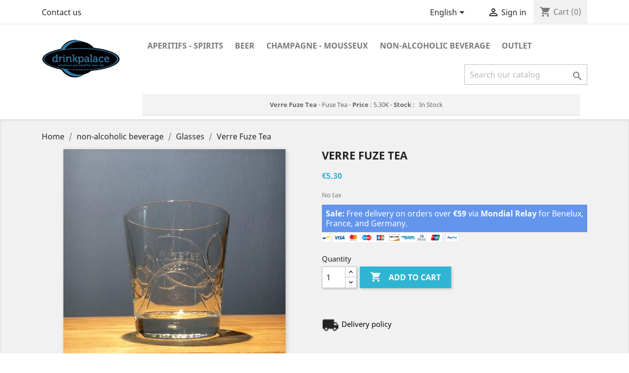

--- FILE ---
content_type: text/html; charset=utf-8
request_url: https://drinkpalace.com/en/glasses/3194-verre-fuse-tea.html
body_size: 11516
content:
<!doctype html>
<html lang="en">

  <head>
    
      
  <meta charset="utf-8">


  <meta http-equiv="x-ua-compatible" content="ie=edge">



  <link rel="canonical" href="https://drinkpalace.com/en/glasses/3194-verre-fuse-tea.html">

  <title>Verre Fuze Tea</title>
  <meta name="description" content="">
  <meta name="keywords" content="">
      <meta name="robots" content="index, follow">
      
                  <link rel="alternate" href="https://drinkpalace.com/fr/verres/3194-verre-fuse-tea.html" hreflang="fr">
                  <link rel="alternate" href="https://drinkpalace.com/nl/glazen/3194-verre-fuse-tea.html" hreflang="nl-nl">
                  <link rel="alternate" href="https://drinkpalace.com/en/glasses/3194-verre-fuse-tea.html" hreflang="en-us">
        



  <meta name="viewport" content="width=device-width, initial-scale=1">



  <link rel="icon" type="image/vnd.microsoft.icon" href="/img/favicon.ico?1571575802">
  <link rel="shortcut icon" type="image/x-icon" href="/img/favicon.ico?1571575802">



    <link rel="stylesheet" href="https://drinkpalace.com/themes/childtheme/assets/cache/theme-249980132.css" type="text/css" media="all">




  

  <script type="text/javascript">
        var MONDIALRELAY_ADDRESS_OPC = false;
        var MONDIALRELAY_AJAX_CHECKOUT_URL = "https:\/\/drinkpalace.com\/en\/module\/mondialrelay\/ajaxCheckout";
        var MONDIALRELAY_CARRIER_METHODS = [];
        var MONDIALRELAY_COUNTRY_ISO = "";
        var MONDIALRELAY_DISPLAY_MAP = "0";
        var MONDIALRELAY_ENSEIGNE = "CC21WN6Z";
        var MONDIALRELAY_NATIVE_RELAY_CARRIERS_IDS = [];
        var MONDIALRELAY_NO_SELECTION_ERROR = "Please select a Point Relais.";
        var MONDIALRELAY_POSTCODE = "";
        var MONDIALRELAY_SAVE_RELAY_ERROR = "An unknown error has occurred; your selected Point Relais could not be saved.";
        var MONDIALRELAY_SELECTED_RELAY_IDENTIFIER = null;
        var prestashop = {"cart":{"products":[],"totals":{"total":{"type":"total","label":"Total","amount":0,"value":"\u20ac0.00"},"total_including_tax":{"type":"total","label":"Total (tax incl.)","amount":0,"value":"\u20ac0.00"},"total_excluding_tax":{"type":"total","label":"Total (tax excl.)","amount":0,"value":"\u20ac0.00"}},"subtotals":{"products":{"type":"products","label":"Subtotal","amount":0,"value":"\u20ac0.00"},"discounts":null,"shipping":{"type":"shipping","label":"Shipping","amount":0,"value":"Free"},"tax":null},"products_count":0,"summary_string":"0 items","vouchers":{"allowed":1,"added":[]},"discounts":[],"minimalPurchase":0,"minimalPurchaseRequired":""},"currency":{"name":"Euro","iso_code":"EUR","iso_code_num":"978","sign":"\u20ac"},"customer":{"lastname":null,"firstname":null,"email":null,"birthday":null,"newsletter":null,"newsletter_date_add":null,"optin":null,"website":null,"company":null,"siret":null,"ape":null,"is_logged":false,"gender":{"type":null,"name":null},"addresses":[]},"language":{"name":"English (English)","iso_code":"en","locale":"en-US","language_code":"en-us","is_rtl":"0","date_format_lite":"m\/d\/Y","date_format_full":"m\/d\/Y H:i:s","id":4},"page":{"title":"","canonical":null,"meta":{"title":"Verre Fuze Tea","description":"","keywords":"","robots":"index"},"page_name":"product","body_classes":{"lang-en":true,"lang-rtl":false,"country-BE":true,"currency-EUR":true,"layout-full-width":true,"page-product":true,"tax-display-enabled":true,"product-id-3194":true,"product-Verre Fuze Tea":true,"product-id-category-49":true,"product-id-manufacturer-505":true,"product-id-supplier-0":true,"product-available-for-order":true},"admin_notifications":[]},"shop":{"name":"Drinkpalace","logo":"\/img\/drinkpalace-logo-1571575802.jpg","stores_icon":"\/img\/logo_stores.png","favicon":"\/img\/favicon.ico"},"urls":{"base_url":"https:\/\/drinkpalace.com\/","current_url":"https:\/\/drinkpalace.com\/en\/glasses\/3194-verre-fuse-tea.html","shop_domain_url":"https:\/\/drinkpalace.com","img_ps_url":"https:\/\/drinkpalace.com\/img\/","img_cat_url":"https:\/\/drinkpalace.com\/img\/c\/","img_lang_url":"https:\/\/drinkpalace.com\/img\/l\/","img_prod_url":"https:\/\/drinkpalace.com\/img\/p\/","img_manu_url":"https:\/\/drinkpalace.com\/img\/m\/","img_sup_url":"https:\/\/drinkpalace.com\/img\/su\/","img_ship_url":"https:\/\/drinkpalace.com\/img\/s\/","img_store_url":"https:\/\/drinkpalace.com\/img\/st\/","img_col_url":"https:\/\/drinkpalace.com\/img\/co\/","img_url":"https:\/\/drinkpalace.com\/themes\/childtheme\/assets\/img\/","css_url":"https:\/\/drinkpalace.com\/themes\/childtheme\/assets\/css\/","js_url":"https:\/\/drinkpalace.com\/themes\/childtheme\/assets\/js\/","pic_url":"https:\/\/drinkpalace.com\/upload\/","pages":{"address":"https:\/\/drinkpalace.com\/en\/adresse","addresses":"https:\/\/drinkpalace.com\/en\/adresses","authentication":"https:\/\/drinkpalace.com\/en\/connexion","cart":"https:\/\/drinkpalace.com\/en\/panier","category":"https:\/\/drinkpalace.com\/en\/index.php?controller=category","cms":"https:\/\/drinkpalace.com\/en\/index.php?controller=cms","contact":"https:\/\/drinkpalace.com\/en\/nous-contacter","discount":"https:\/\/drinkpalace.com\/en\/reduction","guest_tracking":"https:\/\/drinkpalace.com\/en\/guest-tracking","history":"https:\/\/drinkpalace.com\/en\/historique-commandes","identity":"https:\/\/drinkpalace.com\/en\/identite","index":"https:\/\/drinkpalace.com\/en\/","my_account":"https:\/\/drinkpalace.com\/en\/mon-compte","order_confirmation":"https:\/\/drinkpalace.com\/en\/order-confirmation","order_detail":"https:\/\/drinkpalace.com\/en\/index.php?controller=order-detail","order_follow":"https:\/\/drinkpalace.com\/en\/suivi-commande","order":"https:\/\/drinkpalace.com\/en\/commande","order_return":"https:\/\/drinkpalace.com\/en\/index.php?controller=order-return","order_slip":"https:\/\/drinkpalace.com\/en\/avoirs","pagenotfound":"https:\/\/drinkpalace.com\/en\/page-introuvable","password":"https:\/\/drinkpalace.com\/en\/recuperation-mot-de-passe","pdf_invoice":"https:\/\/drinkpalace.com\/en\/index.php?controller=pdf-invoice","pdf_order_return":"https:\/\/drinkpalace.com\/en\/index.php?controller=pdf-order-return","pdf_order_slip":"https:\/\/drinkpalace.com\/en\/index.php?controller=pdf-order-slip","prices_drop":"https:\/\/drinkpalace.com\/en\/promotions","product":"https:\/\/drinkpalace.com\/en\/index.php?controller=product","search":"https:\/\/drinkpalace.com\/en\/recherche","sitemap":"https:\/\/drinkpalace.com\/en\/plan-site","stores":"https:\/\/drinkpalace.com\/en\/magasins","supplier":"https:\/\/drinkpalace.com\/en\/fournisseur","register":"https:\/\/drinkpalace.com\/en\/connexion?create_account=1","order_login":"https:\/\/drinkpalace.com\/en\/commande?login=1"},"alternative_langs":{"fr":"https:\/\/drinkpalace.com\/fr\/verres\/3194-verre-fuse-tea.html","nl-nl":"https:\/\/drinkpalace.com\/nl\/glazen\/3194-verre-fuse-tea.html","en-us":"https:\/\/drinkpalace.com\/en\/glasses\/3194-verre-fuse-tea.html"},"theme_assets":"\/themes\/childtheme\/assets\/","actions":{"logout":"https:\/\/drinkpalace.com\/en\/?mylogout="},"no_picture_image":{"bySize":{"small_default":{"url":"https:\/\/drinkpalace.com\/img\/p\/en-default-small_default.jpg","width":98,"height":98},"cart_default":{"url":"https:\/\/drinkpalace.com\/img\/p\/en-default-cart_default.jpg","width":125,"height":125},"home_default":{"url":"https:\/\/drinkpalace.com\/img\/p\/en-default-home_default.jpg","width":250,"height":250},"medium_default":{"url":"https:\/\/drinkpalace.com\/img\/p\/en-default-medium_default.jpg","width":452,"height":452},"large_default":{"url":"https:\/\/drinkpalace.com\/img\/p\/en-default-large_default.jpg","width":800,"height":800}},"small":{"url":"https:\/\/drinkpalace.com\/img\/p\/en-default-small_default.jpg","width":98,"height":98},"medium":{"url":"https:\/\/drinkpalace.com\/img\/p\/en-default-home_default.jpg","width":250,"height":250},"large":{"url":"https:\/\/drinkpalace.com\/img\/p\/en-default-large_default.jpg","width":800,"height":800},"legend":""}},"configuration":{"display_taxes_label":true,"display_prices_tax_incl":false,"is_catalog":false,"show_prices":true,"opt_in":{"partner":false},"quantity_discount":{"type":"discount","label":"Discount"},"voucher_enabled":1,"return_enabled":0},"field_required":[],"breadcrumb":{"links":[{"title":"Home","url":"https:\/\/drinkpalace.com\/en\/"},{"title":"non-alcoholic beverage","url":"https:\/\/drinkpalace.com\/en\/48-non-alcoholic-beverage"},{"title":"Glasses","url":"https:\/\/drinkpalace.com\/en\/49-glasses"},{"title":"Verre Fuze Tea","url":"https:\/\/drinkpalace.com\/en\/glasses\/3194-verre-fuse-tea.html"}],"count":4},"link":{"protocol_link":"https:\/\/","protocol_content":"https:\/\/"},"time":1768771435,"static_token":"c2b2119e0607c2835807a3e0180c45fb","token":"61d6530e3875f97a3a7cba10ded8d25c"};
        var psr_icon_color = "#F19D76";
      </script>



  
<script type="text/javascript" data-keepinline="true">
	// instantiate object
			var oGsr = {};
		var bt_msgs = {"delay":"You have not filled out a numeric for delay option","fbId":"You have not filled out a numeric for Facebook App ID option","fbsecret":"You have not filled out Facebook App Secret option","reviewDate":"You have not filled out the review's date","title":"You have not filled out the title","comment":"You have not filled out the comment","report":"You have not filled out the report comment","rating":"You have not selected the rating for the review","checkreview":"You have not selected one review","email":"You have not filled out your email","status":"You didn't select any status","vouchercode":"You have not filled out the voucher code","voucheramount":"You have left 0 as value for voucher's value","voucherminimum":"Minimum amount is not a numeric","vouchermaximum":"Maximum quantity is not a numeric","vouchervalidity":"You have left 0 as value for voucher's validity","reviewModerationTxt":{"1":"You have not filled out your legal text for using a moderation with language Fran\u00e7ais (French). Click on the language drop-down list in order to fill out the correct language field(s).","3":"You have not filled out your legal text for using a moderation with language Nederlands (Dutch). Click on the language drop-down list in order to fill out the correct language field(s).","4":"You have not filled out your legal text for using a moderation with language English (English). Click on the language drop-down list in order to fill out the correct language field(s)."},"reviewModifyTxt":{"1":"You have not filled out your legal text for using a review modification tool with language Fran\u00e7ais (French). Click on the language drop-down list in order to fill out the correct language field(s).","3":"You have not filled out your legal text for using a review modification tool with language Nederlands (Dutch). Click on the language drop-down list in order to fill out the correct language field(s).","4":"You have not filled out your legal text for using a review modification tool with language English (English). Click on the language drop-down list in order to fill out the correct language field(s)."},"emailTitle":{"1":"You have not filled out your title or text with language Fran\u00e7ais (French). Click on the language drop-down list in order to fill out the correct language field(s).","3":"You have not filled out your title or text with language Nederlands (Dutch). Click on the language drop-down list in order to fill out the correct language field(s).","4":"You have not filled out your title or text with language English (English). Click on the language drop-down list in order to fill out the correct language field(s)."},"emaillCategory":{"1":"You have not filled out your category label with language Fran\u00e7ais (French). Click on the language drop-down list in order to fill out the correct language field(s).","3":"You have not filled out your category label with language Nederlands (Dutch). Click on the language drop-down list in order to fill out the correct language field(s).","4":"You have not filled out your category label with language English (English). Click on the language drop-down list in order to fill out the correct language field(s)."},"emaillProduct":{"1":"You have not filled out your product label with language Fran\u00e7ais (French). Click on the language drop-down list in order to fill out the correct language field(s).","3":"You have not filled out your product label with language Nederlands (Dutch). Click on the language drop-down list in order to fill out the correct language field(s).","4":"You have not filled out your product label with language English (English). Click on the language drop-down list in order to fill out the correct language field(s)."},"emaillSentence":{"1":"You have not filled out your custom body sentence with language Fran\u00e7ais (French). Click on the language drop-down list in order to fill out the correct language field(s).","3":"You have not filled out your custom body sentence with language Nederlands (Dutch). Click on the language drop-down list in order to fill out the correct language field(s).","4":"You have not filled out your custom body sentence with language English (English). Click on the language drop-down list in order to fill out the correct language field(s)."}};
		var bt_sImgUrl = '/modules/gsnippetsreviews/views/img/';
		var bt_sWebService = '/modules/gsnippetsreviews/ws-gsnippetsreviews.php';
		var sGsrModuleName = 'gsr';
		var bt_aFancyReviewForm = {};
		var bt_aFancyReviewTabForm = {};
		var bt_oScrollTo = {};
		bt_oScrollTo.execute = false;
		var bt_oUseSocialButton = {};
		var bt_oActivateReviewTab = {};
		bt_oActivateReviewTab.run = false;
		var bt_oDeactivateReviewTab = {};
		bt_oDeactivateReviewTab.run = false;
		var bt_aReviewReport = new Array();
		var bt_oCallback = {};
		bt_oCallback.run = false;
		var bt_aStarsRating = new Array();
		var bt_oBxSlider = {};
		bt_oBxSlider.run = false;
							
				
									</script>  <!-- START OF DOOFINDER ADD TO CART SCRIPT -->
  <script>
    document.addEventListener('doofinder.cart.add', function(event) {

      const checkIfCartItemHasVariation = (cartObject) => {
        return (cartObject.item_id === cartObject.grouping_id) ? false : true;
      }

      /**
      * Returns only ID from string
      */
      const sanitizeVariationID = (variationID) => {
        return variationID.replace(/\D/g, "")
      }

      doofinderManageCart({
        cartURL          : "https://drinkpalace.com/en/panier",  //required for prestashop 1.7, in previous versions it will be empty.
        cartToken        : "c2b2119e0607c2835807a3e0180c45fb",
        productID        : checkIfCartItemHasVariation(event.detail) ? event.detail.grouping_id : event.detail.item_id,
        customizationID  : checkIfCartItemHasVariation(event.detail) ? sanitizeVariationID(event.detail.item_id) : 0,   // If there are no combinations, the value will be 0
        quantity         : event.detail.amount,
        statusPromise    : event.detail.statusPromise,
        itemLink         : event.detail.link,
        group_id         : event.detail.group_id
      });
    });
  </script>
  <!-- END OF DOOFINDER ADD TO CART SCRIPT -->

  <!-- START OF DOOFINDER UNIQUE SCRIPT -->
  <script data-keepinline>
    
    (function(w, k) {w[k] = window[k] || function () { (window[k].q = window[k].q || []).push(arguments) }})(window, "doofinderApp")
    

    // Custom personalization:
    doofinderApp("config", "language", "en-us");
    doofinderApp("config", "currency", "EUR");
  </script>
  <script src="https://eu1-config.doofinder.com/2.x/10406f1a-2490-460b-9436-11e6e6110449.js" async></script>
  <!-- END OF DOOFINDER UNIQUE SCRIPT -->



            



    
  <meta property="og:type" content="product">
  <meta property="og:url" content="https://drinkpalace.com/en/glasses/3194-verre-fuse-tea.html">
  <meta property="og:title" content="Verre Fuze Tea">
  <meta property="og:site_name" content="Drinkpalace">
  <meta property="og:description" content="">
  <meta property="og:image" content="https://drinkpalace.com/6824-large_default/verre-fuse-tea.jpg">
      <meta property="product:pretax_price:amount" content="5.3">
    <meta property="product:pretax_price:currency" content="EUR">
    <meta property="product:price:amount" content="5.3">
    <meta property="product:price:currency" content="EUR">
    
  </head>

  <body id="product" class="lang-en country-be currency-eur layout-full-width page-product tax-display-enabled product-id-3194 product-verre-fuze-tea product-id-category-49 product-id-manufacturer-505 product-id-supplier-0 product-available-for-order">

    
      
    

    <main>
      
              

      <header id="header">
        
          
  <div class="header-banner">
    
  </div>



  <nav class="header-nav">
    <div class="container">
      <div class="row">
        <div class="hidden-sm-down">
          <div class="col-md-5 col-xs-12">
            <div id="_desktop_contact_link">
  <div id="contact-link">

      <a href="https://drinkpalace.com/en/nous-contacter">Contact us</a>

  </div>
</div>

          </div>
          <div class="col-md-7 right-nav">
              <div id="_desktop_language_selector">
  <div class="language-selector-wrapper">
    <span id="language-selector-label" class="hidden-md-up">Language:</span>
    <div class="language-selector dropdown js-dropdown">
      <button data-toggle="dropdown" class="hidden-sm-down btn-unstyle" aria-haspopup="true" aria-expanded="false" aria-label="Language dropdown">
        <span class="expand-more">English</span>
        <i class="material-icons expand-more">&#xE5C5;</i>
      </button>
      <ul class="dropdown-menu hidden-sm-down" aria-labelledby="language-selector-label">
                  <li >
            <a href="https://drinkpalace.com/fr/verres/3194-verre-fuse-tea.html" class="dropdown-item" data-iso-code="fr">Français</a>
          </li>
                  <li >
            <a href="https://drinkpalace.com/nl/glazen/3194-verre-fuse-tea.html" class="dropdown-item" data-iso-code="nl">Nederlands</a>
          </li>
                  <li  class="current" >
            <a href="https://drinkpalace.com/en/glasses/3194-verre-fuse-tea.html" class="dropdown-item" data-iso-code="en">English</a>
          </li>
              </ul>
      <select class="link hidden-md-up" aria-labelledby="language-selector-label">
                  <option value="https://drinkpalace.com/fr/verres/3194-verre-fuse-tea.html" data-iso-code="fr">
            Français
          </option>
                  <option value="https://drinkpalace.com/nl/glazen/3194-verre-fuse-tea.html" data-iso-code="nl">
            Nederlands
          </option>
                  <option value="https://drinkpalace.com/en/glasses/3194-verre-fuse-tea.html" selected="selected" data-iso-code="en">
            English
          </option>
              </select>
    </div>
  </div>
</div>
<div id="_desktop_user_info">
  <div class="user-info">
          <a
        href="https://drinkpalace.com/en/mon-compte"
        title="Log in to your customer account"
        rel="nofollow"
      >
        <i class="material-icons">&#xE7FF;</i>
        <span class="hidden-sm-down">Sign in</span>
      </a>
      </div>
</div>
<div id="_desktop_cart">
  <div class="blockcart cart-preview inactive" data-refresh-url="//drinkpalace.com/en/module/ps_shoppingcart/ajax">
    <div class="header">
              <i class="material-icons shopping-cart">shopping_cart</i>
        <span class="hidden-sm-down">Cart</span>
        <span class="cart-products-count">(0)</span>
          </div>
  </div>
</div>

          </div>
        </div>
        <div class="hidden-md-up text-sm-center mobile">
          <div class="float-xs-left" id="menu-icon">
            <i class="material-icons d-inline">&#xE5D2;</i>
          </div>
          <div class="float-xs-right" id="_mobile_cart"></div>
          <div class="float-xs-right" id="_mobile_user_info"></div>
          <div class="top-logo" id="_mobile_logo"></div>
          <div class="clearfix"></div>
        </div>
      </div>
    </div>
  </nav>



  <div class="header-top">
    <div class="container">
       <div class="row">
        <div class="col-md-2 hidden-sm-down" id="_desktop_logo">
                            <a href="https://drinkpalace.com/">
                  <img class="logo img-responsive" src="/img/drinkpalace-logo-1571575802.jpg" alt="Drinkpalace">
                </a>
                    </div>
        <div class="col-md-10 col-sm-12 position-static">
          

<div class="menu js-top-menu position-static hidden-sm-down" id="_desktop_top_menu">
    
          <ul class="top-menu" id="top-menu" data-depth="0">
                    <li class="category" id="category-12">
                          <a
                class="dropdown-item"
                href="https://drinkpalace.com/en/12-aperitifs-spirits" data-depth="0"
                              >
                                                                      <span class="float-xs-right hidden-md-up">
                    <span data-target="#top_sub_menu_80354" data-toggle="collapse" class="navbar-toggler collapse-icons">
                      <i class="material-icons add">&#xE313;</i>
                      <i class="material-icons remove">&#xE316;</i>
                    </span>
                  </span>
                                Aperitifs - Spirits
              </a>
			    				  				  <div  class="popover sub-menu js-sub-menu collapse" id="top_sub_menu_80354">
					
          <ul class="top-menu"  data-depth="1">
                    <li class="category" id="category-13">
                          <a
                class="dropdown-item dropdown-submenu"
                href="https://drinkpalace.com/en/13-glasses" data-depth="1"
                              >
                                Glasses
              </a>
			    				  				  
            </li>
                    <li class="category" id="category-14">
                          <a
                class="dropdown-item dropdown-submenu"
                href="https://drinkpalace.com/en/14-tray" data-depth="1"
                              >
                                Tray
              </a>
			    				  				  
            </li>
                    <li class="category" id="category-15">
                          <a
                class="dropdown-item dropdown-submenu"
                href="https://drinkpalace.com/en/15-barmat" data-depth="1"
                              >
                                Barmat
              </a>
			    				  				  
            </li>
                    <li class="category" id="category-16">
                          <a
                class="dropdown-item dropdown-submenu"
                href="https://drinkpalace.com/en/16-ice-buckets" data-depth="1"
                              >
                                Ice Buckets
              </a>
			    				  				  
            </li>
                    <li class="category" id="category-17">
                          <a
                class="dropdown-item dropdown-submenu"
                href="https://drinkpalace.com/en/17-plates-frames-mirrors" data-depth="1"
                              >
                                Plates - Frames - Mirrors
              </a>
			    				  				  
            </li>
                    <li class="category" id="category-18">
                          <a
                class="dropdown-item dropdown-submenu"
                href="https://drinkpalace.com/en/18-ashtrays" data-depth="1"
                              >
                                Ashtrays
              </a>
			    				  				  
            </li>
                    <li class="category" id="category-19">
                          <a
                class="dropdown-item dropdown-submenu"
                href="https://drinkpalace.com/en/19-lighting-items" data-depth="1"
                              >
                                Lighting items
              </a>
			    				  				  
            </li>
                    <li class="category" id="category-20">
                          <a
                class="dropdown-item dropdown-submenu"
                href="https://drinkpalace.com/en/20-shakers" data-depth="1"
                              >
                                Shakers
              </a>
			    				  				  
            </li>
                    <li class="category" id="category-21">
                          <a
                class="dropdown-item dropdown-submenu"
                href="https://drinkpalace.com/en/21-dispensers" data-depth="1"
                              >
                                Dispensers
              </a>
			    				  				  
            </li>
                    <li class="category" id="category-22">
                          <a
                class="dropdown-item dropdown-submenu"
                href="https://drinkpalace.com/en/22-muddler-stirrer" data-depth="1"
                              >
                                Muddler - Stirrer
              </a>
			    				  				  
            </li>
                    <li class="category" id="category-23">
                          <a
                class="dropdown-item dropdown-submenu"
                href="https://drinkpalace.com/en/23-clothing-caps" data-depth="1"
                              >
                                Clothing &amp; Caps
              </a>
			    				  				  
            </li>
                    <li class="category" id="category-24">
                          <a
                class="dropdown-item dropdown-submenu"
                href="https://drinkpalace.com/en/24-bottle-openers" data-depth="1"
                              >
                                Bottle openers
              </a>
			    				  				  
            </li>
                    <li class="category" id="category-25">
                          <a
                class="dropdown-item dropdown-submenu"
                href="https://drinkpalace.com/en/25-lanyards-keys" data-depth="1"
                              >
                                Lanyards - Keys
              </a>
			    				  				  
            </li>
                    <li class="category" id="category-26">
                          <a
                class="dropdown-item dropdown-submenu"
                href="https://drinkpalace.com/en/26-parasols" data-depth="1"
                              >
                                Parasols
              </a>
			    				  				  
            </li>
                    <li class="category" id="category-27">
                          <a
                class="dropdown-item dropdown-submenu"
                href="https://drinkpalace.com/en/27-paintings-menus" data-depth="1"
                              >
                                Paintings - Menus
              </a>
			    				  				  
            </li>
                    <li class="category" id="category-28">
                          <a
                class="dropdown-item dropdown-submenu"
                href="https://drinkpalace.com/en/28-mix-of-items" data-depth="1"
                              >
                                Volume deals
              </a>
			    				  				  
            </li>
                    <li class="category" id="category-51">
                          <a
                class="dropdown-item dropdown-submenu"
                href="https://drinkpalace.com/en/51-other" data-depth="1"
                              >
                                Other
              </a>
			    				  				  
            </li>
              </ul>
    
				  </div>
				  				  
            </li>
                    <li class="category" id="category-29">
                          <a
                class="dropdown-item"
                href="https://drinkpalace.com/en/29-beer" data-depth="0"
                              >
                                                                      <span class="float-xs-right hidden-md-up">
                    <span data-target="#top_sub_menu_2736" data-toggle="collapse" class="navbar-toggler collapse-icons">
                      <i class="material-icons add">&#xE313;</i>
                      <i class="material-icons remove">&#xE316;</i>
                    </span>
                  </span>
                                Beer
              </a>
			    				  				  <div  class="popover sub-menu js-sub-menu collapse" id="top_sub_menu_2736">
					
          <ul class="top-menu"  data-depth="1">
                    <li class="category" id="category-30">
                          <a
                class="dropdown-item dropdown-submenu"
                href="https://drinkpalace.com/en/30-glasses" data-depth="1"
                              >
                                Glasses
              </a>
			    				  				  
            </li>
                    <li class="category" id="category-31">
                          <a
                class="dropdown-item dropdown-submenu"
                href="https://drinkpalace.com/en/31-tray" data-depth="1"
                              >
                                Tray
              </a>
			    				  				  
            </li>
                    <li class="category" id="category-32">
                          <a
                class="dropdown-item dropdown-submenu"
                href="https://drinkpalace.com/en/32-barmat" data-depth="1"
                              >
                                Barmat
              </a>
			    				  				  
            </li>
                    <li class="category" id="category-34">
                          <a
                class="dropdown-item dropdown-submenu"
                href="https://drinkpalace.com/en/34-plates-frames-mirrors" data-depth="1"
                              >
                                Plates - Frames - Mirrors
              </a>
			    				  				  
            </li>
                    <li class="category" id="category-35">
                          <a
                class="dropdown-item dropdown-submenu"
                href="https://drinkpalace.com/en/35-ashtrays" data-depth="1"
                              >
                                Ashtrays
              </a>
			    				  				  
            </li>
                    <li class="category" id="category-36">
                          <a
                class="dropdown-item dropdown-submenu"
                href="https://drinkpalace.com/en/36-lighting-items" data-depth="1"
                              >
                                Lighting items
              </a>
			    				  				  
            </li>
                    <li class="category" id="category-37">
                          <a
                class="dropdown-item dropdown-submenu"
                href="https://drinkpalace.com/en/37-clothing-caps" data-depth="1"
                              >
                                Clothing &amp; Caps
              </a>
			    				  				  
            </li>
                    <li class="category" id="category-38">
                          <a
                class="dropdown-item dropdown-submenu"
                href="https://drinkpalace.com/en/38-bottle-openers" data-depth="1"
                              >
                                Bottle openers
              </a>
			    				  				  
            </li>
                    <li class="category" id="category-39">
                          <a
                class="dropdown-item dropdown-submenu"
                href="https://drinkpalace.com/en/39-lanyards-keys" data-depth="1"
                              >
                                Lanyards - Keys
              </a>
			    				  				  
            </li>
                    <li class="category" id="category-40">
                          <a
                class="dropdown-item dropdown-submenu"
                href="https://drinkpalace.com/en/40-parasols" data-depth="1"
                              >
                                Parasols
              </a>
			    				  				  
            </li>
                    <li class="category" id="category-41">
                          <a
                class="dropdown-item dropdown-submenu"
                href="https://drinkpalace.com/en/41-paintings-menus" data-depth="1"
                              >
                                Paintings - Menus
              </a>
			    				  				  
            </li>
                    <li class="category" id="category-42">
                          <a
                class="dropdown-item dropdown-submenu"
                href="https://drinkpalace.com/en/42-mix-of-items" data-depth="1"
                              >
                                Volume deals
              </a>
			    				  				  
            </li>
                    <li class="category" id="category-47">
                          <a
                class="dropdown-item dropdown-submenu"
                href="https://drinkpalace.com/en/47-other" data-depth="1"
                              >
                                Other
              </a>
			    				  				  
            </li>
              </ul>
    
				  </div>
				  				  
            </li>
                    <li class="category" id="category-43">
                          <a
                class="dropdown-item"
                href="https://drinkpalace.com/en/43-champagne-mousseux" data-depth="0"
                              >
                                                                      <span class="float-xs-right hidden-md-up">
                    <span data-target="#top_sub_menu_41046" data-toggle="collapse" class="navbar-toggler collapse-icons">
                      <i class="material-icons add">&#xE313;</i>
                      <i class="material-icons remove">&#xE316;</i>
                    </span>
                  </span>
                                Champagne - Mousseux
              </a>
			    				  				  <div  class="popover sub-menu js-sub-menu collapse" id="top_sub_menu_41046">
					
          <ul class="top-menu"  data-depth="1">
                    <li class="category" id="category-45">
                          <a
                class="dropdown-item dropdown-submenu"
                href="https://drinkpalace.com/en/45-glasses" data-depth="1"
                              >
                                Glasses
              </a>
			    				  				  
            </li>
                    <li class="category" id="category-46">
                          <a
                class="dropdown-item dropdown-submenu"
                href="https://drinkpalace.com/en/46-ice-buckets" data-depth="1"
                              >
                                Ice Buckets
              </a>
			    				  				  
            </li>
                    <li class="category" id="category-52">
                          <a
                class="dropdown-item dropdown-submenu"
                href="https://drinkpalace.com/en/52-other" data-depth="1"
                              >
                                Other
              </a>
			    				  				  
            </li>
              </ul>
    
				  </div>
				  				  
            </li>
                    <li class="category" id="category-48">
                          <a
                class="dropdown-item"
                href="https://drinkpalace.com/en/48-non-alcoholic-beverage" data-depth="0"
                              >
                                                                      <span class="float-xs-right hidden-md-up">
                    <span data-target="#top_sub_menu_54215" data-toggle="collapse" class="navbar-toggler collapse-icons">
                      <i class="material-icons add">&#xE313;</i>
                      <i class="material-icons remove">&#xE316;</i>
                    </span>
                  </span>
                                non-alcoholic beverage
              </a>
			    				  				  <div  class="popover sub-menu js-sub-menu collapse" id="top_sub_menu_54215">
					
          <ul class="top-menu"  data-depth="1">
                    <li class="category" id="category-49">
                          <a
                class="dropdown-item dropdown-submenu"
                href="https://drinkpalace.com/en/49-glasses" data-depth="1"
                              >
                                Glasses
              </a>
			    				  				  
            </li>
                    <li class="category" id="category-50">
                          <a
                class="dropdown-item dropdown-submenu"
                href="https://drinkpalace.com/en/50-other" data-depth="1"
                              >
                                Other
              </a>
			    				  				  
            </li>
              </ul>
    
				  </div>
				  				  
            </li>
                    <li class="category" id="category-54">
                          <a
                class="dropdown-item"
                href="https://drinkpalace.com/en/54-outlet" data-depth="0"
                              >
                                Outlet
              </a>
			    				  				  
            </li>
              </ul>
    
    <div class="clearfix"></div>
</div>
<!-- Block search module TOP -->
<div id="search_widget" class="search-widget" data-search-controller-url="//drinkpalace.com/en/recherche">
	<form method="get" action="//drinkpalace.com/en/recherche">
		<input type="hidden" name="controller" value="search">
		<input type="text" name="s" value="" placeholder="Search our catalog" aria-label="Search">
		<button type="submit">
			<i class="material-icons search">&#xE8B6;</i>
      <span class="hidden-xl-down">Search</span>
		</button>
	</form>
</div>
<!-- /Block search module TOP -->
	<div id="gsr">
				<!-- GSR - Rich Snippets Product -->
				<div class="badge-top">
																				<div class="product-snippets">
				<span itemscope itemtype="http://schema.org/Product">
					<strong><span itemprop="name">Verre Fuze Tea</span></strong>
					
 - <span itemprop="brand">Fuse Tea</span>																														
																 - 
						<span itemprop="offers" itemscope itemtype="http://schema.org/Offer">
														<strong>Price</strong> : <span itemprop="price">5.30</span>€
							<meta itemprop="priceCurrency" content="EUR" />
																													 - 
								<strong>Stock</strong> : &nbsp;
																	<link itemprop="availability" href="http://schema.org/InStock"/>
									In Stock
																					</span>
									</span>
								<br />
			</div>
					</div>
			<div class="clr_20"></div>
		<!-- /GSR - Rich Snippets Product -->
		</div>

          <div class="clearfix"></div>
        </div>
      </div>
      <div id="mobile_top_menu_wrapper" class="row hidden-md-up" style="display:none;">
        <div class="js-top-menu mobile" id="_mobile_top_menu"></div>
        <div class="js-top-menu-bottom">
          <div id="_mobile_currency_selector"></div>
          <div id="_mobile_language_selector"></div>
          <div id="_mobile_contact_link"></div>
        </div>
      </div>
    </div>
  </div>
  

        
      </header>

      
        
<aside id="notifications">
  <div class="container">
    
    
    
      </div>
</aside>
      

      <section id="wrapper">
        
        <div class="container">
          
            <nav data-depth="4" class="breadcrumb hidden-sm-down">
  <ol itemscope itemtype="http://schema.org/BreadcrumbList">
    
              
          <li itemprop="itemListElement" itemscope itemtype="http://schema.org/ListItem">
            <a itemprop="item" href="https://drinkpalace.com/en/">
              <span itemprop="name">Home</span>
            </a>
            <meta itemprop="position" content="1">
          </li>
        
              
          <li itemprop="itemListElement" itemscope itemtype="http://schema.org/ListItem">
            <a itemprop="item" href="https://drinkpalace.com/en/48-non-alcoholic-beverage">
              <span itemprop="name">non-alcoholic beverage</span>
            </a>
            <meta itemprop="position" content="2">
          </li>
        
              
          <li itemprop="itemListElement" itemscope itemtype="http://schema.org/ListItem">
            <a itemprop="item" href="https://drinkpalace.com/en/49-glasses">
              <span itemprop="name">Glasses</span>
            </a>
            <meta itemprop="position" content="3">
          </li>
        
              
          <li itemprop="itemListElement" itemscope itemtype="http://schema.org/ListItem">
            <a itemprop="item" href="https://drinkpalace.com/en/glasses/3194-verre-fuse-tea.html">
              <span itemprop="name">Verre Fuze Tea</span>
            </a>
            <meta itemprop="position" content="4">
          </li>
        
          
  </ol>
</nav>
          

          

          
  <div id="content-wrapper">
    
    

  <section id="main" itemscope itemtype="https://schema.org/Product">
    <meta itemprop="url" content="https://drinkpalace.com/en/glasses/3194-verre-fuse-tea.html">

    <div class="row">
      <div class="col-md-6">
        
          <section class="page-content" id="content">
            
              <!-- @todo: use include file='catalog/_partials/product-flags.tpl'} -->
              
                <ul class="product-flags">
                                  </ul>
              

              
                <div class="images-container">
  
    <div class="product-cover">
              <img class="js-qv-product-cover" src="https://drinkpalace.com/6824-large_default/verre-fuse-tea.jpg" alt="" title="" style="width:100%;" itemprop="image">
        <div class="layer hidden-sm-down" data-toggle="modal" data-target="#product-modal">
          <i class="material-icons zoom-in">&#xE8FF;</i>
        </div>
          </div>
  

  
    <div class="js-qv-mask mask">
      <ul class="product-images js-qv-product-images">
                  <li class="thumb-container">
            <img
              class="thumb js-thumb  selected "
              data-image-medium-src="https://drinkpalace.com/6824-medium_default/verre-fuse-tea.jpg"
              data-image-large-src="https://drinkpalace.com/6824-large_default/verre-fuse-tea.jpg"
              src="https://drinkpalace.com/6824-home_default/verre-fuse-tea.jpg"
              alt=""
              title=""
              width="100"
              itemprop="image"
            >
          </li>
                  <li class="thumb-container">
            <img
              class="thumb js-thumb "
              data-image-medium-src="https://drinkpalace.com/6825-medium_default/verre-fuse-tea.jpg"
              data-image-large-src="https://drinkpalace.com/6825-large_default/verre-fuse-tea.jpg"
              src="https://drinkpalace.com/6825-home_default/verre-fuse-tea.jpg"
              alt=""
              title=""
              width="100"
              itemprop="image"
            >
          </li>
                  <li class="thumb-container">
            <img
              class="thumb js-thumb "
              data-image-medium-src="https://drinkpalace.com/6826-medium_default/verre-fuse-tea.jpg"
              data-image-large-src="https://drinkpalace.com/6826-large_default/verre-fuse-tea.jpg"
              src="https://drinkpalace.com/6826-home_default/verre-fuse-tea.jpg"
              alt=""
              title=""
              width="100"
              itemprop="image"
            >
          </li>
                  <li class="thumb-container">
            <img
              class="thumb js-thumb "
              data-image-medium-src="https://drinkpalace.com/6827-medium_default/verre-fuse-tea.jpg"
              data-image-large-src="https://drinkpalace.com/6827-large_default/verre-fuse-tea.jpg"
              src="https://drinkpalace.com/6827-home_default/verre-fuse-tea.jpg"
              alt=""
              title=""
              width="100"
              itemprop="image"
            >
          </li>
              </ul>
    </div>
  
</div>

              
              <div class="scroll-box-arrows">
                <i class="material-icons left">&#xE314;</i>
                <i class="material-icons right">&#xE315;</i>
              </div>

            
          </section>
        
        </div>
        <div class="col-md-6">
          
            
              <h1 class="h1" itemprop="name">Verre Fuze Tea</h1>
            
          
          
              <div class="product-prices">
    
          

    
      <div
        class="product-price h5 "
        itemprop="offers"
        itemscope
        itemtype="https://schema.org/Offer"
      >
        <link itemprop="availability" href="https://schema.org/InStock"/>
        <meta itemprop="priceCurrency" content="EUR">

        <div class="current-price">
          <span itemprop="price" content="5.3">€5.30</span>

                  </div>

        
                  
      </div>
    

    
          

    
          

    
          

    

    <div class="tax-shipping-delivery-label">
              No tax
            
      
                        </div>
  </div>
				<div class="promo-shipping">
					<strong>Sale:</strong> Free delivery on orders over <strong>€59</strong> via <strong>Mondial Relay</strong> for Benelux, France, and Germany.
				</div>
				<div class="payment-methods">
					
					<img src="/modules/paynlpaymentmethods/views/images/2.png" alt="Carte bancaire" style="height: 18px; margin-right: 0px;">
					<img src="/modules/braintreeofficial/views/img/mini-cards.png" alt="Mastercard/Visa" style="height: 18px; margin-right: 0px;">
					<img src="/modules/braintreeofficial/views/img/paypal.png" alt="PayPal" style="height: 18px; margin-right: 0px;">
				</div>
				
          

          <div class="product-information">
            
              <div id="product-description-short-3194" itemprop="description"></div>
            

            
            <div class="product-actions">
              
                <form action="https://drinkpalace.com/en/panier" method="post" id="add-to-cart-or-refresh">
                  <input type="hidden" name="token" value="c2b2119e0607c2835807a3e0180c45fb">
                  <input type="hidden" name="id_product" value="3194" id="product_page_product_id">
                  <input type="hidden" name="id_customization" value="0" id="product_customization_id">

                  
                    <div class="product-variants">
  </div>
                  

                  
                                      

                  
                    <section class="product-discounts">
  </section>
                  

                  
                     
<div class="product-add-to-cart">
      <span class="control-label">Quantity</span>

    
      <div class="product-quantity clearfix">
        <div class="qty">
          <input
            type="number"
            name="qty"
            id="quantity_wanted"
            value="1"
            class="input-group"
            min="1"
            aria-label="Quantity"
          >
        </div>
		
        <div class="add">
          <button
            class="btn btn-primary add-to-cart"
            data-button-action="add-to-cart" id="add-to-cart"
            type="submit"                                 onclick="$('#ysub').show();$('#add-to-cart').fadeOut('slow');"
                      >
            <i class="material-icons shopping-cart">&#xE547;</i>
            Add to cart
          </button>
          
		  <div id="ysub" class="add" style="display:none;" ><input type="submit" value="See cart" class="btn btn-primary add-to-cart" style="margin-left:0.5em;"/></div>
        </div>

        
      </div>
    

    
      <span id="product-availability">
              </span>
    

    
      <p class="product-minimal-quantity">
              </p>
    
  </div>
	                  

                  
                    <div class="product-additional-info">
  <!-- GSR - Product review block -->
<!-- /GSR - Product review block -->

</div>
                  

                                    
                </form>
              

            </div>

            
              <div class="blockreassurance_product">
            <div style="cursor:pointer;" onclick="window.open('https://drinkpalace.com/en/content/1-livraison')">
            <span class="item-product">
                                                        <img class="svg invisible" src="/modules/blockreassurance/img/ic_local_shipping_black_36dp_1x.png">
                                    &nbsp;
            </span>
                          <p class="block-title" style="color:#000000;">Delivery policy</p>
                    </div>
        <div class="clearfix"></div>
</div>
<!-- GSR - Product review block -->
<!-- /GSR - Product review block -->

            

            
              <div class="tabs">
                <ul class="nav nav-tabs" role="tablist">
                                    <li class="nav-item">
                    <a
                      class="nav-link active"
                      data-toggle="tab"
                      href="#product-details"
                      role="tab"
                      aria-controls="product-details"
                       aria-selected="true">Product Details</a>
                  </li>
                                                    </ul>

                <div class="tab-content" id="tab-content">
                 <div class="tab-pane fade in" id="description" role="tabpanel">
                   
                     <div class="product-description"></div>
                   
                 </div>

                 
                   <div class="tab-pane fade in active"
     id="product-details"
     data-product="{&quot;id_shop_default&quot;:&quot;1&quot;,&quot;id_manufacturer&quot;:&quot;505&quot;,&quot;id_supplier&quot;:&quot;0&quot;,&quot;reference&quot;:&quot;3194&quot;,&quot;is_virtual&quot;:&quot;0&quot;,&quot;delivery_in_stock&quot;:&quot;&quot;,&quot;delivery_out_stock&quot;:&quot;&quot;,&quot;id_category_default&quot;:&quot;49&quot;,&quot;on_sale&quot;:&quot;0&quot;,&quot;online_only&quot;:&quot;0&quot;,&quot;ecotax&quot;:0,&quot;minimal_quantity&quot;:&quot;1&quot;,&quot;low_stock_threshold&quot;:null,&quot;low_stock_alert&quot;:&quot;0&quot;,&quot;price&quot;:&quot;\u20ac5.30&quot;,&quot;unity&quot;:&quot;&quot;,&quot;unit_price_ratio&quot;:&quot;0.000000&quot;,&quot;additional_shipping_cost&quot;:&quot;0.00&quot;,&quot;customizable&quot;:&quot;0&quot;,&quot;text_fields&quot;:&quot;0&quot;,&quot;uploadable_files&quot;:&quot;0&quot;,&quot;redirect_type&quot;:&quot;301-category&quot;,&quot;id_type_redirected&quot;:&quot;0&quot;,&quot;available_for_order&quot;:&quot;1&quot;,&quot;available_date&quot;:&quot;0000-00-00&quot;,&quot;show_condition&quot;:&quot;0&quot;,&quot;condition&quot;:&quot;new&quot;,&quot;show_price&quot;:&quot;1&quot;,&quot;indexed&quot;:&quot;1&quot;,&quot;visibility&quot;:&quot;both&quot;,&quot;cache_default_attribute&quot;:&quot;0&quot;,&quot;advanced_stock_management&quot;:&quot;0&quot;,&quot;date_add&quot;:&quot;2023-09-07 00:00:00&quot;,&quot;date_upd&quot;:&quot;2023-09-07 20:01:00&quot;,&quot;pack_stock_type&quot;:&quot;3&quot;,&quot;meta_description&quot;:&quot;&quot;,&quot;meta_keywords&quot;:&quot;&quot;,&quot;meta_title&quot;:&quot;&quot;,&quot;link_rewrite&quot;:&quot;verre-fuse-tea&quot;,&quot;name&quot;:&quot;Verre Fuze Tea&quot;,&quot;description&quot;:&quot;&quot;,&quot;description_short&quot;:&quot;&quot;,&quot;available_now&quot;:&quot;&quot;,&quot;available_later&quot;:&quot;&quot;,&quot;id&quot;:3194,&quot;id_product&quot;:3194,&quot;out_of_stock&quot;:2,&quot;new&quot;:0,&quot;id_product_attribute&quot;:&quot;0&quot;,&quot;quantity_wanted&quot;:1,&quot;extraContent&quot;:[],&quot;allow_oosp&quot;:0,&quot;category&quot;:&quot;glasses&quot;,&quot;category_name&quot;:&quot;Glasses&quot;,&quot;link&quot;:&quot;https:\/\/drinkpalace.com\/en\/glasses\/3194-verre-fuse-tea.html&quot;,&quot;attribute_price&quot;:0,&quot;price_tax_exc&quot;:5.3,&quot;price_without_reduction&quot;:5.3,&quot;reduction&quot;:0,&quot;specific_prices&quot;:[],&quot;quantity&quot;:48,&quot;quantity_all_versions&quot;:48,&quot;id_image&quot;:&quot;en-default&quot;,&quot;features&quot;:[{&quot;name&quot;:&quot;Code HS (Taric)&quot;,&quot;value&quot;:&quot;7013&quot;,&quot;id_feature&quot;:&quot;10&quot;,&quot;position&quot;:&quot;5&quot;},{&quot;name&quot;:&quot;Material it is made of&quot;,&quot;value&quot;:&quot;Glass&quot;,&quot;id_feature&quot;:&quot;11&quot;,&quot;position&quot;:&quot;6&quot;}],&quot;attachments&quot;:[],&quot;virtual&quot;:0,&quot;pack&quot;:0,&quot;packItems&quot;:[],&quot;nopackprice&quot;:0,&quot;customization_required&quot;:false,&quot;rate&quot;:0,&quot;tax_name&quot;:&quot;&quot;,&quot;ecotax_rate&quot;:0,&quot;unit_price&quot;:&quot;&quot;,&quot;customizations&quot;:{&quot;fields&quot;:[]},&quot;id_customization&quot;:0,&quot;is_customizable&quot;:false,&quot;show_quantities&quot;:false,&quot;quantity_label&quot;:&quot;Items&quot;,&quot;quantity_discounts&quot;:[],&quot;customer_group_discount&quot;:0,&quot;images&quot;:[{&quot;bySize&quot;:{&quot;small_default&quot;:{&quot;url&quot;:&quot;https:\/\/drinkpalace.com\/6824-small_default\/verre-fuse-tea.jpg&quot;,&quot;width&quot;:98,&quot;height&quot;:98},&quot;cart_default&quot;:{&quot;url&quot;:&quot;https:\/\/drinkpalace.com\/6824-cart_default\/verre-fuse-tea.jpg&quot;,&quot;width&quot;:125,&quot;height&quot;:125},&quot;home_default&quot;:{&quot;url&quot;:&quot;https:\/\/drinkpalace.com\/6824-home_default\/verre-fuse-tea.jpg&quot;,&quot;width&quot;:250,&quot;height&quot;:250},&quot;medium_default&quot;:{&quot;url&quot;:&quot;https:\/\/drinkpalace.com\/6824-medium_default\/verre-fuse-tea.jpg&quot;,&quot;width&quot;:452,&quot;height&quot;:452},&quot;large_default&quot;:{&quot;url&quot;:&quot;https:\/\/drinkpalace.com\/6824-large_default\/verre-fuse-tea.jpg&quot;,&quot;width&quot;:800,&quot;height&quot;:800}},&quot;small&quot;:{&quot;url&quot;:&quot;https:\/\/drinkpalace.com\/6824-small_default\/verre-fuse-tea.jpg&quot;,&quot;width&quot;:98,&quot;height&quot;:98},&quot;medium&quot;:{&quot;url&quot;:&quot;https:\/\/drinkpalace.com\/6824-home_default\/verre-fuse-tea.jpg&quot;,&quot;width&quot;:250,&quot;height&quot;:250},&quot;large&quot;:{&quot;url&quot;:&quot;https:\/\/drinkpalace.com\/6824-large_default\/verre-fuse-tea.jpg&quot;,&quot;width&quot;:800,&quot;height&quot;:800},&quot;legend&quot;:&quot;&quot;,&quot;cover&quot;:&quot;1&quot;,&quot;id_image&quot;:&quot;6824&quot;,&quot;position&quot;:&quot;1&quot;,&quot;associatedVariants&quot;:[]},{&quot;bySize&quot;:{&quot;small_default&quot;:{&quot;url&quot;:&quot;https:\/\/drinkpalace.com\/6825-small_default\/verre-fuse-tea.jpg&quot;,&quot;width&quot;:98,&quot;height&quot;:98},&quot;cart_default&quot;:{&quot;url&quot;:&quot;https:\/\/drinkpalace.com\/6825-cart_default\/verre-fuse-tea.jpg&quot;,&quot;width&quot;:125,&quot;height&quot;:125},&quot;home_default&quot;:{&quot;url&quot;:&quot;https:\/\/drinkpalace.com\/6825-home_default\/verre-fuse-tea.jpg&quot;,&quot;width&quot;:250,&quot;height&quot;:250},&quot;medium_default&quot;:{&quot;url&quot;:&quot;https:\/\/drinkpalace.com\/6825-medium_default\/verre-fuse-tea.jpg&quot;,&quot;width&quot;:452,&quot;height&quot;:452},&quot;large_default&quot;:{&quot;url&quot;:&quot;https:\/\/drinkpalace.com\/6825-large_default\/verre-fuse-tea.jpg&quot;,&quot;width&quot;:800,&quot;height&quot;:800}},&quot;small&quot;:{&quot;url&quot;:&quot;https:\/\/drinkpalace.com\/6825-small_default\/verre-fuse-tea.jpg&quot;,&quot;width&quot;:98,&quot;height&quot;:98},&quot;medium&quot;:{&quot;url&quot;:&quot;https:\/\/drinkpalace.com\/6825-home_default\/verre-fuse-tea.jpg&quot;,&quot;width&quot;:250,&quot;height&quot;:250},&quot;large&quot;:{&quot;url&quot;:&quot;https:\/\/drinkpalace.com\/6825-large_default\/verre-fuse-tea.jpg&quot;,&quot;width&quot;:800,&quot;height&quot;:800},&quot;legend&quot;:&quot;&quot;,&quot;cover&quot;:null,&quot;id_image&quot;:&quot;6825&quot;,&quot;position&quot;:&quot;2&quot;,&quot;associatedVariants&quot;:[]},{&quot;bySize&quot;:{&quot;small_default&quot;:{&quot;url&quot;:&quot;https:\/\/drinkpalace.com\/6826-small_default\/verre-fuse-tea.jpg&quot;,&quot;width&quot;:98,&quot;height&quot;:98},&quot;cart_default&quot;:{&quot;url&quot;:&quot;https:\/\/drinkpalace.com\/6826-cart_default\/verre-fuse-tea.jpg&quot;,&quot;width&quot;:125,&quot;height&quot;:125},&quot;home_default&quot;:{&quot;url&quot;:&quot;https:\/\/drinkpalace.com\/6826-home_default\/verre-fuse-tea.jpg&quot;,&quot;width&quot;:250,&quot;height&quot;:250},&quot;medium_default&quot;:{&quot;url&quot;:&quot;https:\/\/drinkpalace.com\/6826-medium_default\/verre-fuse-tea.jpg&quot;,&quot;width&quot;:452,&quot;height&quot;:452},&quot;large_default&quot;:{&quot;url&quot;:&quot;https:\/\/drinkpalace.com\/6826-large_default\/verre-fuse-tea.jpg&quot;,&quot;width&quot;:800,&quot;height&quot;:800}},&quot;small&quot;:{&quot;url&quot;:&quot;https:\/\/drinkpalace.com\/6826-small_default\/verre-fuse-tea.jpg&quot;,&quot;width&quot;:98,&quot;height&quot;:98},&quot;medium&quot;:{&quot;url&quot;:&quot;https:\/\/drinkpalace.com\/6826-home_default\/verre-fuse-tea.jpg&quot;,&quot;width&quot;:250,&quot;height&quot;:250},&quot;large&quot;:{&quot;url&quot;:&quot;https:\/\/drinkpalace.com\/6826-large_default\/verre-fuse-tea.jpg&quot;,&quot;width&quot;:800,&quot;height&quot;:800},&quot;legend&quot;:&quot;&quot;,&quot;cover&quot;:null,&quot;id_image&quot;:&quot;6826&quot;,&quot;position&quot;:&quot;3&quot;,&quot;associatedVariants&quot;:[]},{&quot;bySize&quot;:{&quot;small_default&quot;:{&quot;url&quot;:&quot;https:\/\/drinkpalace.com\/6827-small_default\/verre-fuse-tea.jpg&quot;,&quot;width&quot;:98,&quot;height&quot;:98},&quot;cart_default&quot;:{&quot;url&quot;:&quot;https:\/\/drinkpalace.com\/6827-cart_default\/verre-fuse-tea.jpg&quot;,&quot;width&quot;:125,&quot;height&quot;:125},&quot;home_default&quot;:{&quot;url&quot;:&quot;https:\/\/drinkpalace.com\/6827-home_default\/verre-fuse-tea.jpg&quot;,&quot;width&quot;:250,&quot;height&quot;:250},&quot;medium_default&quot;:{&quot;url&quot;:&quot;https:\/\/drinkpalace.com\/6827-medium_default\/verre-fuse-tea.jpg&quot;,&quot;width&quot;:452,&quot;height&quot;:452},&quot;large_default&quot;:{&quot;url&quot;:&quot;https:\/\/drinkpalace.com\/6827-large_default\/verre-fuse-tea.jpg&quot;,&quot;width&quot;:800,&quot;height&quot;:800}},&quot;small&quot;:{&quot;url&quot;:&quot;https:\/\/drinkpalace.com\/6827-small_default\/verre-fuse-tea.jpg&quot;,&quot;width&quot;:98,&quot;height&quot;:98},&quot;medium&quot;:{&quot;url&quot;:&quot;https:\/\/drinkpalace.com\/6827-home_default\/verre-fuse-tea.jpg&quot;,&quot;width&quot;:250,&quot;height&quot;:250},&quot;large&quot;:{&quot;url&quot;:&quot;https:\/\/drinkpalace.com\/6827-large_default\/verre-fuse-tea.jpg&quot;,&quot;width&quot;:800,&quot;height&quot;:800},&quot;legend&quot;:&quot;&quot;,&quot;cover&quot;:null,&quot;id_image&quot;:&quot;6827&quot;,&quot;position&quot;:&quot;4&quot;,&quot;associatedVariants&quot;:[]}],&quot;cover&quot;:{&quot;bySize&quot;:{&quot;small_default&quot;:{&quot;url&quot;:&quot;https:\/\/drinkpalace.com\/6824-small_default\/verre-fuse-tea.jpg&quot;,&quot;width&quot;:98,&quot;height&quot;:98},&quot;cart_default&quot;:{&quot;url&quot;:&quot;https:\/\/drinkpalace.com\/6824-cart_default\/verre-fuse-tea.jpg&quot;,&quot;width&quot;:125,&quot;height&quot;:125},&quot;home_default&quot;:{&quot;url&quot;:&quot;https:\/\/drinkpalace.com\/6824-home_default\/verre-fuse-tea.jpg&quot;,&quot;width&quot;:250,&quot;height&quot;:250},&quot;medium_default&quot;:{&quot;url&quot;:&quot;https:\/\/drinkpalace.com\/6824-medium_default\/verre-fuse-tea.jpg&quot;,&quot;width&quot;:452,&quot;height&quot;:452},&quot;large_default&quot;:{&quot;url&quot;:&quot;https:\/\/drinkpalace.com\/6824-large_default\/verre-fuse-tea.jpg&quot;,&quot;width&quot;:800,&quot;height&quot;:800}},&quot;small&quot;:{&quot;url&quot;:&quot;https:\/\/drinkpalace.com\/6824-small_default\/verre-fuse-tea.jpg&quot;,&quot;width&quot;:98,&quot;height&quot;:98},&quot;medium&quot;:{&quot;url&quot;:&quot;https:\/\/drinkpalace.com\/6824-home_default\/verre-fuse-tea.jpg&quot;,&quot;width&quot;:250,&quot;height&quot;:250},&quot;large&quot;:{&quot;url&quot;:&quot;https:\/\/drinkpalace.com\/6824-large_default\/verre-fuse-tea.jpg&quot;,&quot;width&quot;:800,&quot;height&quot;:800},&quot;legend&quot;:&quot;&quot;,&quot;cover&quot;:&quot;1&quot;,&quot;id_image&quot;:&quot;6824&quot;,&quot;position&quot;:&quot;1&quot;,&quot;associatedVariants&quot;:[]},&quot;has_discount&quot;:false,&quot;discount_type&quot;:null,&quot;discount_percentage&quot;:null,&quot;discount_percentage_absolute&quot;:null,&quot;discount_amount&quot;:null,&quot;discount_amount_to_display&quot;:null,&quot;price_amount&quot;:5.3,&quot;unit_price_full&quot;:&quot;&quot;,&quot;show_availability&quot;:true,&quot;availability_date&quot;:null,&quot;availability_message&quot;:&quot;&quot;,&quot;availability&quot;:&quot;available&quot;}"
     role="tabpanel"
  >
  
          <div class="product-manufacturer">
                  <label class="label">Brand</label>
          <span>
            <a href="https://drinkpalace.com/en/brand/505-fuse-tea">Fuse Tea</a>
          </span>
              </div>
              <div class="product-reference">
        <label class="label">Reference </label>
        <span itemprop="sku">3194</span>
      </div>
      

  
      

  
      

  
    <div class="product-out-of-stock">
      
    </div>
  

  
          <section class="product-features">
        <p class="h6">Data sheet</p>
        <dl class="data-sheet">
                      <dt class="name">Code HS (Taric)</dt>
            <dd class="value">7013</dd>
                      <dt class="name">Material it is made of</dt>
            <dd class="value">Glass</dd>
                  </dl>
      </section>
      

    
      

  
      
</div>
                 

                 
                                    

                               </div>  
            </div>
          
        </div>
      </div>
    </div>

    
          

    
      <!-- GSR - Product review block -->
<!-- /GSR - Product review block -->

    

    
      <div class="modal fade js-product-images-modal" id="product-modal">
  <div class="modal-dialog" role="document">
    <div class="modal-content">
      <div class="modal-body">
                <figure>
          <img class="js-modal-product-cover product-cover-modal" width="800" src="https://drinkpalace.com/6824-large_default/verre-fuse-tea.jpg" alt="" title="" itemprop="image">
          <figcaption class="image-caption">
          
            <div id="product-description-short" itemprop="description"></div>
          
        </figcaption>
        </figure>
        <aside id="thumbnails" class="thumbnails js-thumbnails text-sm-center">
          
            <div class="js-modal-mask mask  nomargin ">
              <ul class="product-images js-modal-product-images">
                                  <li class="thumb-container">
                    <img data-image-large-src="https://drinkpalace.com/6824-large_default/verre-fuse-tea.jpg" class="thumb js-modal-thumb" src="https://drinkpalace.com/6824-home_default/verre-fuse-tea.jpg" alt="" title="" width="250" itemprop="image">
                  </li>
                                  <li class="thumb-container">
                    <img data-image-large-src="https://drinkpalace.com/6825-large_default/verre-fuse-tea.jpg" class="thumb js-modal-thumb" src="https://drinkpalace.com/6825-home_default/verre-fuse-tea.jpg" alt="" title="" width="250" itemprop="image">
                  </li>
                                  <li class="thumb-container">
                    <img data-image-large-src="https://drinkpalace.com/6826-large_default/verre-fuse-tea.jpg" class="thumb js-modal-thumb" src="https://drinkpalace.com/6826-home_default/verre-fuse-tea.jpg" alt="" title="" width="250" itemprop="image">
                  </li>
                                  <li class="thumb-container">
                    <img data-image-large-src="https://drinkpalace.com/6827-large_default/verre-fuse-tea.jpg" class="thumb js-modal-thumb" src="https://drinkpalace.com/6827-home_default/verre-fuse-tea.jpg" alt="" title="" width="250" itemprop="image">
                  </li>
                              </ul>
            </div>
          
                  </aside>
      </div>
    </div><!-- /.modal-content -->
  </div><!-- /.modal-dialog -->
</div><!-- /.modal -->
    

    
      <footer class="page-footer">
        
          <!-- Footer content -->
        
      </footer>
    
  </section>


    
  </div>


          
        </div>
        
      </section>

      <footer id="footer">
        
          <div class="container">
  <div class="row">
    
      
  <div class="block-social col-lg-4 col-md-12 col-sm-12" style="float: right;width: auto; padding: 0.4em;">
    <ul style="margin-bottom: 0;">
              <li class="facebook"><a href="https://www.facebook.com/Drinkpalace.store" target="_blank">Facebook</a></li>
              <li class="instagram"><a href="https://www.instagram.com/drinkpalace/" target="_blank">Instagram</a></li>
          </ul>
  </div>


    
  </div>
</div>
<div class="footer-container">
  <div class="container">
    <div class="row">
      
        <div class="col-md-6 links">
  <div class="row">
      <div class="col-md-6 wrapper">
      <p class="h3 hidden-sm-down">Products</p>
            <div class="title clearfix hidden-md-up" data-target="#footer_sub_menu_20006" data-toggle="collapse">
        <span class="h3">Products</span>
        <span class="float-xs-right">
          <span class="navbar-toggler collapse-icons">
            <i class="material-icons add">&#xE313;</i>
            <i class="material-icons remove">&#xE316;</i>
          </span>
        </span>
      </div>
      <ul id="footer_sub_menu_20006" class="collapse">
                  <li>
            <a
                id="link-product-page-prices-drop-1"
                class="cms-page-link"
                href="https://drinkpalace.com/en/promotions"
                title="Nos promotions"
                            >
              Promotions
            </a>
          </li>
                  <li>
            <a
                id="link-product-page-new-products-1"
                class="cms-page-link"
                href="https://drinkpalace.com/en/nouveaux-produits"
                title="Find all the new glasses and bar accessories you crave"
                            >
              Nouveaux produits
            </a>
          </li>
                  <li>
            <a
                id="link-product-page-best-sales-1"
                class="cms-page-link"
                href="https://drinkpalace.com/en/meilleures-ventes"
                title="Nos meilleures ventes"
                            >
              Meilleures ventes
            </a>
          </li>
              </ul>
    </div>
      <div class="col-md-6 wrapper">
      <p class="h3 hidden-sm-down">Our company</p>
            <div class="title clearfix hidden-md-up" data-target="#footer_sub_menu_17536" data-toggle="collapse">
        <span class="h3">Our company</span>
        <span class="float-xs-right">
          <span class="navbar-toggler collapse-icons">
            <i class="material-icons add">&#xE313;</i>
            <i class="material-icons remove">&#xE316;</i>
          </span>
        </span>
      </div>
      <ul id="footer_sub_menu_17536" class="collapse">
                  <li>
            <a
                id="link-cms-page-1-2"
                class="cms-page-link"
                href="https://drinkpalace.com/en/content/1-delivery"
                title="Our delivery terms"
                            >
              Delivery
            </a>
          </li>
                  <li>
            <a
                id="link-cms-page-3-2"
                class="cms-page-link"
                href="https://drinkpalace.com/en/content/3-terms-of-use"
                title="Terms of use"
                            >
              Terms of use
            </a>
          </li>
                  <li>
            <a
                id="link-cms-page-8-2"
                class="cms-page-link"
                href="https://drinkpalace.com/en/content/8-frequently-asked-questions-faq"
                title=""
                            >
              Frequently Asked Questions - FAQ
            </a>
          </li>
                  <li>
            <a
                id="link-cms-page-9-2"
                class="cms-page-link"
                href="https://drinkpalace.com/en/content/9-return-conditions"
                title=""
                            >
              Return conditions
            </a>
          </li>
                  <li>
            <a
                id="link-static-page-contact-2"
                class="cms-page-link"
                href="https://drinkpalace.com/en/nous-contacter"
                title="Utiliser le formulaire pour nous contacter"
                            >
              Nous contacter
            </a>
          </li>
              </ul>
    </div>
    </div>
</div>
<div id="block_myaccount_infos" class="col-md-3 links wrapper">
  <p class="h3 myaccount-title hidden-sm-down">
    <a class="text-uppercase" href="https://drinkpalace.com/en/mon-compte" rel="nofollow">
      Your account
    </a>
  </p>
  <div class="title clearfix hidden-md-up" data-target="#footer_account_list" data-toggle="collapse">
    <span class="h3">Your account</span>
    <span class="float-xs-right">
      <span class="navbar-toggler collapse-icons">
        <i class="material-icons add">&#xE313;</i>
        <i class="material-icons remove">&#xE316;</i>
      </span>
    </span>
  </div>
  <ul class="account-list collapse" id="footer_account_list">
            <li>
          <a href="https://drinkpalace.com/en/identite" title="Personal info" rel="nofollow">
            Personal info
          </a>
        </li>
            <li>
          <a href="https://drinkpalace.com/en/historique-commandes" title="Orders" rel="nofollow">
            Orders
          </a>
        </li>
            <li>
          <a href="https://drinkpalace.com/en/avoirs" title="Credit slips" rel="nofollow">
            Credit slips
          </a>
        </li>
            <li>
          <a href="https://drinkpalace.com/en/adresses" title="Addresses" rel="nofollow">
            Addresses
          </a>
        </li>
            <li>
          <a href="https://drinkpalace.com/en/reduction" title="Vouchers" rel="nofollow">
            Vouchers
          </a>
        </li>
        <li>
	<a href="https://drinkpalace.com/en/module/braintreeofficial/account" title="My funding sources">
		My funding sources
	</a>
</li><!-- MODULE Cookie Banner -->
<li>
    <a href="https://drinkpalace.com/en/module/cookiebanner/settings" title="Cookies management">
        <span>Cookies management</span>
    </a>
</li>
<!-- END: MODULE Cookie Banner -->
	</ul>
</div>

      
    </div>
    <div class="row">
      
        
      
    </div>
    <div class="row">
      <div class="col-md-12">
        <p class="text-sm-center">
          
            <a class="_blank" href="http://www.drinkpalace.com" target="_blank">            
			 © 2026 - Pictures by Drinkpalace
            </a>
          
        </p>
      </div>
    </div>
  </div>
</div>
        
      </footer>

    </main>

    
        <script type="text/javascript" src="https://drinkpalace.com/themes/childtheme/assets/cache/bottom-ebedcc131.js" ></script>


    

    
      
    
  </body>

</html>

--- FILE ---
content_type: text/javascript
request_url: https://eu1-config.doofinder.com/2.x/10406f1a-2490-460b-9436-11e6e6110449.js
body_size: 814
content:
(function (l, a, y, e, r, s, _) {
  l['DoofinderAppsObject'] = r; l[r] = l[r] || function () { (l[r].q = l[r].q || []).push(arguments) };
  s = a.createElement(y); s.async = 1; s.src = e; _ = a.getElementsByTagName(y)[0]; _.parentNode.insertBefore(s, _)
})(window, document, 'script', 'https://cdn.doofinder.com/apps/loader/2.x/loader.min.js', 'doofinderApp');

doofinderApp("config", "store", "10406f1a-2490-460b-9436-11e6e6110449")
doofinderApp("config", "zone", "eu1")

doofinderApp("config", "settings",
[{"vsn":"1.0","apps":[{"name":"layer","type":"search","options":{"trigger":"input[name='s'], #search_query_top, input[name='search_query'], #search_query, input[name='s'], input[name='search_query']","zone":"eu1","url_hash":true},"overrides":{"autoload":{"mobile":null,"desktop":null},"layout":"Fullscreen","custom_css":{"mobile":[""],"desktop":[""]},"custom_properties":{"mobile":["--df-accent-primary: #2fb5d2;\n--df-accent-primary-hover: #29A4BE;\n--df-accent-primary-active: #2592A9;"],"desktop":["--df-accent-primary: #2fb5d2;\n--df-accent-primary-hover: #29A4BE;\n--df-accent-primary-active: #2592A9;"]},"search_query_retention":true}}],"settings":{"defaults":{"currency":"EUR","language":"fr","hashid":"938dcb0d835f5b2a0689a1b6b48f6b5f"},"account_code":"5a932cd805f1e8c8bbcc1a742abe58","search_engines":{"en":{"EUR":"98d4da3acfdbdf385ea2469aeed598ba"},"fr":{"EUR":"938dcb0d835f5b2a0689a1b6b48f6b5f"},"nl":{"EUR":"9526c7e0ca96cc5cbddda003d112029a"}},"checkout_css_selector":null,"checkout_summary_urls":[],"checkout_confirmation_urls":[{"value":"/confirmacion-pedido","match_type":"regex"},{"value":"/confirmacao-encomenda","match_type":"regex"},{"value":"/conferma-ordine","match_type":"regex"},{"value":"/bestellbestatigung","match_type":"regex"},{"value":"/confirmation-commande","match_type":"regex"},{"value":"/order-confirmation","match_type":"regex"},{"value":"controller=order-confirmation","match_type":"regex"}],"sales_api_integration":null,"require_cookies_consent":false,"page_type_mappings":[{"id":49929,"type":"home","match_conditions":[]},{"id":100464,"type":"product_pages","match_conditions":[]},{"id":150999,"type":"category_pages","match_conditions":[]},{"id":201534,"type":"shopping_cart","match_conditions":[]}],"register_visits":true,"register_checkouts":true,"ga4_integration":false,"integrations_list":[],"platform_integration_type":"other"}}])